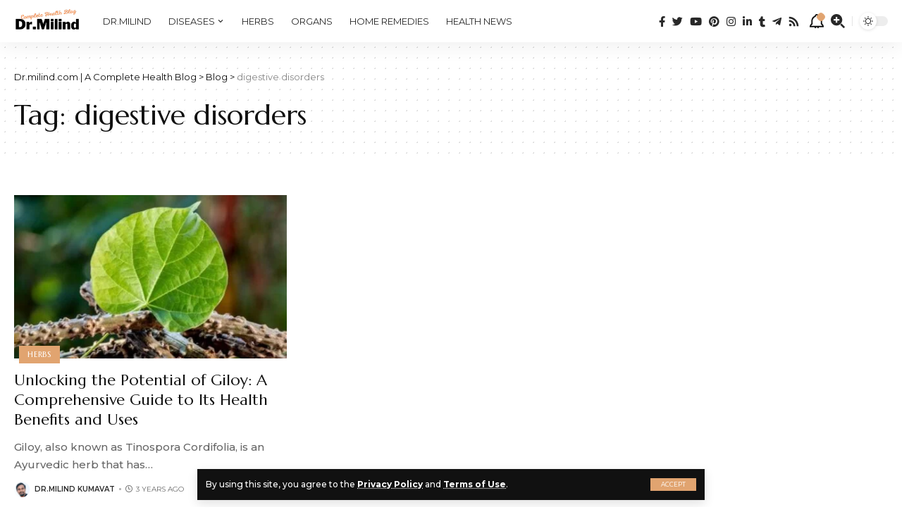

--- FILE ---
content_type: text/html; charset=utf-8
request_url: https://www.google.com/recaptcha/api2/aframe
body_size: 185
content:
<!DOCTYPE HTML><html><head><meta http-equiv="content-type" content="text/html; charset=UTF-8"></head><body><script nonce="qTaUKrBCN92t9eOkGZU3IA">/** Anti-fraud and anti-abuse applications only. See google.com/recaptcha */ try{var clients={'sodar':'https://pagead2.googlesyndication.com/pagead/sodar?'};window.addEventListener("message",function(a){try{if(a.source===window.parent){var b=JSON.parse(a.data);var c=clients[b['id']];if(c){var d=document.createElement('img');d.src=c+b['params']+'&rc='+(localStorage.getItem("rc::a")?sessionStorage.getItem("rc::b"):"");window.document.body.appendChild(d);sessionStorage.setItem("rc::e",parseInt(sessionStorage.getItem("rc::e")||0)+1);localStorage.setItem("rc::h",'1769754421383');}}}catch(b){}});window.parent.postMessage("_grecaptcha_ready", "*");}catch(b){}</script></body></html>